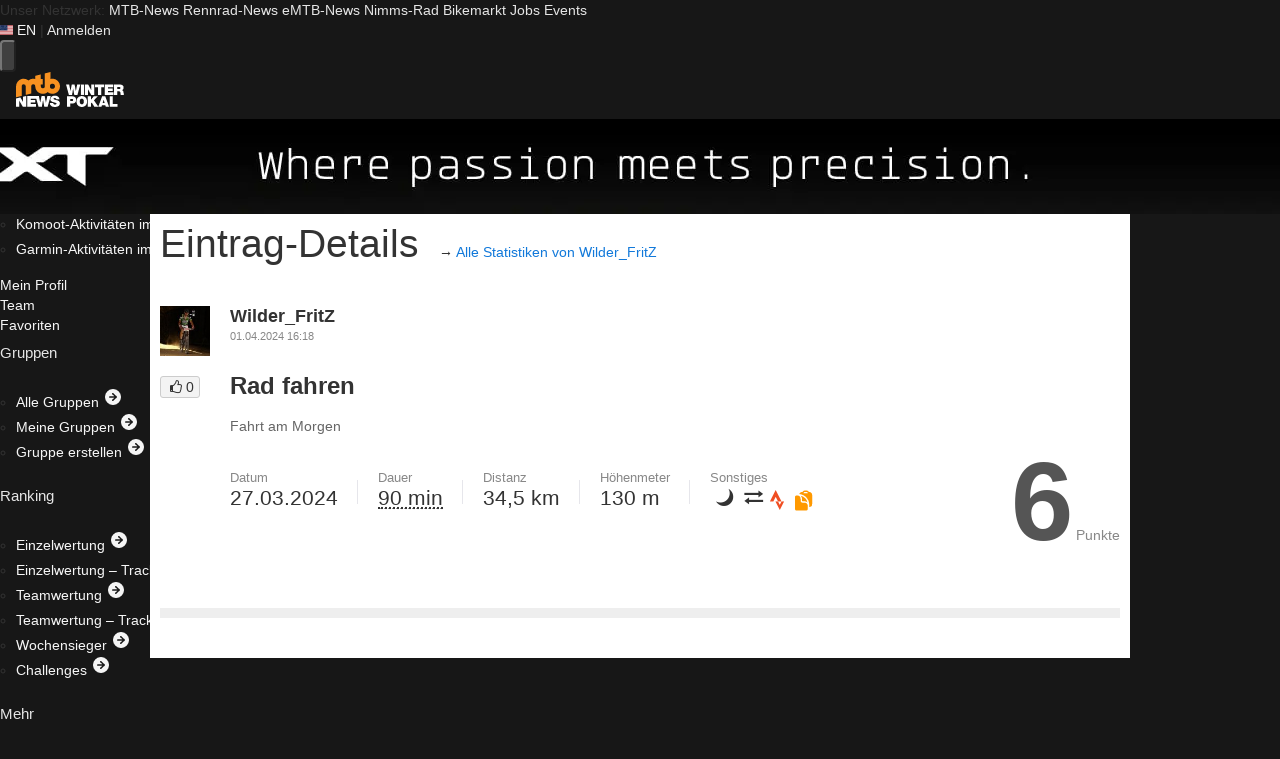

--- FILE ---
content_type: image/svg+xml
request_url: https://assets.mtb-news.de/menu/dist/5ed83861/img/sitelogos/mtbnews-winterpokal-stacked.svg
body_size: 1304
content:
<svg viewBox="0 0 808 262" xmlns="http://www.w3.org/2000/svg" xml:space="preserve" style="fill-rule:evenodd;clip-rule:evenodd;stroke-linejoin:round;stroke-miterlimit:2"><path d="M.97-.714H.753l-.089.447H.662L.578-.714H.384l-.086.441H.296L.209-.714h-.216L.187 0h.215l.075-.435h.002L.556 0H.77l.2-.714Z" style="fill:#fff;fill-rule:nonzero" transform="translate(375.09 171.872) scale(109.16782)"/><path style="fill:#fff;fill-rule:nonzero" d="M.057-.714h.22V0h-.22z" transform="translate(479.127 171.872) scale(109.16782)"/><path d="M.058 0h.208v-.39h.002L.487 0h.214v-.714H.493v.382H.491L.283-.714H.058V0Z" style="fill:#fff;fill-rule:nonzero" transform="translate(508.93 171.872) scale(109.16782)"/><path d="M.224 0h.22v-.531h.2v-.183h-.62v.183h.2V0Z" style="fill:#fff;fill-rule:nonzero" transform="translate(588.513 171.872) scale(109.16782)"/><path d="M.057 0h.602v-.183H.277v-.089h.337v-.17H.277v-.089h.371v-.183H.057V0Z" style="fill:#fff;fill-rule:nonzero" transform="translate(657.07 171.872) scale(109.16782)"/><path d="M.057 0h.22v-.249h.117c.087 0 .093.071.099.139A.516.516 0 0 0 .511 0h.22C.711-.033.71-.118.707-.153.699-.242.662-.308.602-.331.675-.358.709-.436.709-.51c0-.135-.108-.204-.233-.204H.057V0Zm.22-.544H.38c.084 0 .109.026.109.071 0 .064-.056.071-.097.071H.277v-.142Z" style="fill:#fff;fill-rule:nonzero" transform="translate(727.374 171.872) scale(109.16782)"/><path d="M.057 0h.22v-.216h.13c.164 0 .28-.081.28-.254 0-.102-.068-.244-.262-.244H.057V0Zm.22-.531h.098c.054 0 .104.004.104.069 0 .072-.06.076-.117.076H.277v-.145Z" style="fill:#fff;fill-rule:nonzero" transform="translate(375.09 259.877) scale(109.16782)"/><path d="M.036-.357c0 .218.145.374.362.374S.76-.139.76-.357.615-.731.398-.731s-.362.156-.362.374Zm.22 0c0-.159.086-.196.142-.196.056 0 .142.037.142.196s-.086.196-.142.196c-.056 0-.142-.037-.142-.196Z" style="fill:#fff;fill-rule:nonzero" transform="translate(448.669 259.877) scale(109.16782)"/><path d="M.063 0h.22v-.211l.061-.067L.52 0h.274L.493-.435l.259-.279H.481l-.196.246H.283v-.246h-.22V0Z" style="fill:#fff;fill-rule:nonzero" transform="translate(529.016 259.877) scale(109.16782)"/><path d="m.293-.255.069-.22h.002l.064.22H.293ZM-.008 0h.221l.032-.102h.227L.502 0H.73L.47-.714H.255L-.008 0Z" style="fill:#fff;fill-rule:nonzero" transform="translate(616.132 259.877) scale(109.16782)"/><path d="M.057 0h.536v-.183H.277v-.531h-.22V0Z" style="fill:#fff;fill-rule:nonzero" transform="translate(693.86 259.877) scale(109.16782)"/><path d="M0-17.445-2.247-6.524h-.051l-2.12-10.921h-4.896L-11.485-6.67h-.051l-2.196-10.775h-18.735V0h14.065v-4.471h-8.511v-2.175h7.375v-4.153h-7.375v-2.175h8.983L-14.288 0h5.428l1.892-10.628h.051L-4.973 0H.429l5.049-17.445H0Z" style="fill:#fff;fill-rule:nonzero" transform="matrix(4.6155 0 0 4.6155 234.323 259.872)"/><path d="M0-3.811c-2.549-.684-5.124-.953-5.225-2.199 0-.977 1.237-1.173 1.995-1.173.554 0 1.186.122 1.64.44.454.293.757.733.656 1.393h5.25c-.151-4.252-3.609-5.693-7.521-5.693-3.711 0-7.271 1.735-7.271 5.766 0 3.518 3.257 4.276 6.11 5.057C-1.262.636-.479.88-.479 1.784c0 1.295-1.389 1.588-2.297 1.588-1.036 0-2.246-.22-2.651-1.27A3.139 3.139 0 0 1-5.629.953h-5.554c.051 5.571 5.882 6.279 7.927 6.279 4.014 0 8.33-1.465 8.33-6.01 0-3.2-2.524-4.349-5.074-5.033" style="fill:#fff;fill-rule:nonzero" transform="matrix(4.6155 0 0 4.6155 304.805 228.407)"/><path d="M0-14.804v8.012h-.05l-3.943-7.009-6.987 1.757V1.32h5.25v-9.529h.05L-.151 1.32h5.402v-17.444L0-14.804Z" style="fill:#fff;fill-rule:nonzero" transform="matrix(4.6155 0 0 4.6155 51.508 253.78)"/><path d="M0 13.505a4.11 4.11 0 1 1 0-8.222 4.11 4.11 0 0 1 0 8.222M0-2.841c-1.143 0-2.247.16-3.297.454V-13.73l-8.938 2.247V9.394a3.3 3.3 0 0 1-3.297 3.297 3.3 3.3 0 0 1-3.297-3.297V6.551h3.297v-8.939h-3.297v-7.438l-8.939 2.246v5.191A12.194 12.194 0 0 0-38.83-.056a12.178 12.178 0 0 0-7.766-2.788c-6.469 0-11.778 5.048-12.204 11.411h-.031v18.668l8.938-2.247V9.392a3.3 3.3 0 0 1 3.297-3.297A3.3 3.3 0 0 1-43.3 9.392v13.94l8.939-2.247V9.392a3.3 3.3 0 0 1 3.298-3.297 3.3 3.3 0 0 1 3.295 3.297v.002c0 6.746 5.489 12.236 12.236 12.236 2.946 0 5.651-1.048 7.765-2.789A12.184 12.184 0 0 0 0 21.63c6.746 0 12.234-5.49 12.234-12.236S6.746-2.841 0-2.841" style="fill:#f79120;fill-rule:nonzero" transform="matrix(4.6155 0 0 4.6155 272.36 63.582)"/></svg>

--- FILE ---
content_type: application/javascript
request_url: https://winterpokal.mtb-news.de/assets/js/manifest.js?id=a8b932b36bdfe3abdab56534f9f408c5
body_size: 2247
content:
(()=>{"use strict";var e,a,l,s,j,t={},r={};function n(e){var a=r[e];if(void 0!==a)return a.exports;var l=r[e]={id:e,exports:{}};return t[e].call(l.exports,l,l.exports,n),l.exports}n.m=t,e=[],n.O=(a,l,s,j)=>{if(!l){var t=1/0;for(c=0;c<e.length;c++){for(var[l,s,j]=e[c],r=!0,o=0;o<l.length;o++)(!1&j||t>=j)&&Object.keys(n.O).every((e=>n.O[e](l[o])))?l.splice(o--,1):(r=!1,j<t&&(t=j));if(r){e.splice(c--,1);var i=s();void 0!==i&&(a=i)}}return a}j=j||0;for(var c=e.length;c>0&&e[c-1][2]>j;c--)e[c]=e[c-1];e[c]=[l,s,j]},n.n=e=>{var a=e&&e.__esModule?()=>e.default:()=>e;return n.d(a,{a}),a},l=Object.getPrototypeOf?e=>Object.getPrototypeOf(e):e=>e.__proto__,n.t=function(e,s){if(1&s&&(e=this(e)),8&s)return e;if("object"==typeof e&&e){if(4&s&&e.__esModule)return e;if(16&s&&"function"==typeof e.then)return e}var j=Object.create(null);n.r(j);var t={};a=a||[null,l({}),l([]),l(l)];for(var r=2&s&&e;"object"==typeof r&&!~a.indexOf(r);r=l(r))Object.getOwnPropertyNames(r).forEach((a=>t[a]=()=>e[a]));return t.default=()=>e,n.d(j,t),j},n.d=(e,a)=>{for(var l in a)n.o(a,l)&&!n.o(e,l)&&Object.defineProperty(e,l,{enumerable:!0,get:a[l]})},n.f={},n.e=e=>Promise.all(Object.keys(n.f).reduce(((a,l)=>(n.f[l](e,a),a)),[])),n.u=e=>5903===e?"js/winterpokal_legacy/5903.js":4653===e?"js/winterpokal_legacy/4653.js":7200===e?"js/winterpokal_legacy/7200.js":7719===e?"js/winterpokal_legacy/7719.js":2376===e?"js/winterpokal_legacy/2376.js":8540===e?"js/winterpokal_legacy/8540.js":6817===e?"js/winterpokal_legacy/6817.js":1573===e?"js/winterpokal_legacy/1573.js":9339===e?"js/winterpokal_legacy/9339.js":3939===e?"js/winterpokal_legacy/3939.js":8092===e?"js/winterpokal_legacy/8092.js":504===e?"js/winterpokal_legacy/504.js":9091===e?"js/winterpokal_legacy/9091.js":9149===e?"js/winterpokal_legacy/9149.js":5287===e?"js/winterpokal_legacy/5287.js":4067===e?"js/winterpokal_legacy/4067.js":4914===e?"js/winterpokal_legacy/4914.js":1016===e?"js/winterpokal_legacy/1016.js":8864===e?"js/winterpokal_legacy/8864.js":4502===e?"js/winterpokal_legacy/4502.js":3646===e?"js/winterpokal_legacy/3646.js":8507===e?"js/winterpokal_legacy/8507.js":6636===e?"js/winterpokal_legacy/6636.js":8792===e?"js/winterpokal_legacy/8792.js":7427===e?"js/winterpokal_legacy/7427.js":3237===e?"js/winterpokal_legacy/3237.js":7608===e?"js/winterpokal_legacy/7608.js":790===e?"js/winterpokal_legacy/790.js":1794===e?"js/winterpokal_legacy/1794.js":5423===e?"js/winterpokal_legacy/5423.js":5109===e?"js/winterpokal_legacy/5109.js":5105===e?"js/winterpokal_legacy/5105.js":9517===e?"js/winterpokal_legacy/9517.js":758===e?"js/winterpokal_legacy/758.js":5805===e?"js/winterpokal_legacy/5805.js":8529===e?"js/winterpokal_legacy/8529.js":302===e?"js/winterpokal_legacy/302.js":5941===e?"js/winterpokal_legacy/5941.js":6183===e?"js/winterpokal_legacy/6183.js":5054===e?"js/winterpokal_legacy/5054.js":4990===e?"js/winterpokal_legacy/4990.js":3864===e?"js/winterpokal_legacy/3864.js":7118===e?"js/winterpokal_legacy/7118.js":3521===e?"js/winterpokal_legacy/3521.js":6165===e?"js/winterpokal_legacy/6165.js":7763===e?"js/winterpokal_legacy/7763.js":9670===e?"js/winterpokal_legacy/9670.js":6629===e?"js/winterpokal_legacy/6629.js":6953===e?"js/winterpokal_legacy/6953.js":7822===e?"js/winterpokal_legacy/7822.js":9197===e?"js/winterpokal_legacy/9197.js":7989===e?"js/winterpokal_legacy/7989.js":4254===e?"js/winterpokal_legacy/4254.js":6023===e?"js/winterpokal_legacy/6023.js":3220===e?"js/winterpokal_legacy/3220.js":7467===e?"js/winterpokal_legacy/7467.js":4855===e?"js/winterpokal_legacy/4855.js":229===e?"js/winterpokal_legacy/229.js":6312===e?"js/winterpokal_legacy/6312.js":7632===e?"js/winterpokal_legacy/7632.js":5418===e?"js/winterpokal_legacy/5418.js":7573===e?"js/winterpokal_legacy/7573.js":6257===e?"js/winterpokal_legacy/6257.js":8889===e?"js/winterpokal_legacy/8889.js":8562===e?"js/winterpokal_legacy/8562.js":8242===e?"js/winterpokal_legacy/8242.js":3783===e?"js/winterpokal_legacy/3783.js":8980===e?"js/winterpokal_legacy/8980.js":3706===e?"js/winterpokal_legacy/3706.js":5551===e?"js/winterpokal_legacy/5551.js":6831===e?"js/winterpokal_legacy/6831.js":2641===e?"js/winterpokal_legacy/2641.js":6622===e?"js/winterpokal_legacy/6622.js":2921===e?"js/winterpokal_legacy/2921.js":5567===e?"js/winterpokal_legacy/5567.js":1113===e?"js/winterpokal_legacy/1113.js":9132===e?"js/winterpokal_legacy/9132.js":4888===e?"js/winterpokal_legacy/4888.js":466===e?"js/winterpokal_legacy/466.js":1796===e?"js/winterpokal_legacy/1796.js":8894===e?"js/winterpokal_legacy/8894.js":8768===e?"js/winterpokal_legacy/8768.js":953===e?"js/winterpokal_legacy/953.js":8066===e?"js/winterpokal_legacy/8066.js":8602===e?"js/winterpokal_legacy/8602.js":1560===e?"js/winterpokal_legacy/1560.js":4017===e?"js/winterpokal_legacy/4017.js":4717===e?"js/winterpokal_legacy/4717.js":5473===e?"js/winterpokal_legacy/5473.js":7387===e?"js/winterpokal_legacy/7387.js":5742===e?"js/winterpokal_legacy/5742.js":8477===e?"js/winterpokal_legacy/8477.js":2966===e?"js/winterpokal_legacy/2966.js":9682===e?"js/winterpokal_legacy/9682.js":4149===e?"js/winterpokal_legacy/4149.js":7496===e?"js/winterpokal_legacy/7496.js":9182===e?"js/winterpokal_legacy/9182.js":2722===e?"js/winterpokal_legacy/2722.js":6159===e?"js/winterpokal_legacy/6159.js":5914===e?"js/winterpokal_legacy/5914.js":1987===e?"js/winterpokal_legacy/1987.js":7548===e?"js/winterpokal_legacy/7548.js":5001===e?"js/winterpokal_legacy/5001.js":123===e?"js/winterpokal_legacy/123.js":8146===e?"js/winterpokal_legacy/8146.js":600===e?"js/winterpokal_legacy/600.js":6509===e?"js/winterpokal_legacy/6509.js":5437===e?"js/winterpokal_legacy/5437.js":772===e?"js/winterpokal_legacy/772.js":7109===e?"js/winterpokal_legacy/7109.js":5627===e?"js/winterpokal_legacy/5627.js":2544===e?"js/winterpokal_legacy/2544.js":8341===e?"js/winterpokal_legacy/8341.js":7101===e?"js/winterpokal_legacy/7101.js":617===e?"js/winterpokal_legacy/617.js":4127===e?"js/winterpokal_legacy/4127.js":9911===e?"js/winterpokal_legacy/9911.js":1876===e?"js/winterpokal_legacy/1876.js":6148===e?"js/winterpokal_legacy/6148.js":5596===e?"js/winterpokal_legacy/5596.js":5159===e?"js/winterpokal_legacy/5159.js":9157===e?"js/winterpokal_legacy/9157.js":9928===e?"js/winterpokal_legacy/9928.js":2019===e?"js/winterpokal_legacy/2019.js":5817===e?"js/winterpokal_legacy/5817.js":6513===e?"js/winterpokal_legacy/6513.js":7296===e?"js/winterpokal_legacy/7296.js":3035===e?"js/winterpokal_legacy/3035.js":7797===e?"js/winterpokal_legacy/7797.js":261===e?"js/winterpokal_legacy/261.js":4722===e?"js/winterpokal_legacy/4722.js":313===e?"js/winterpokal_legacy/313.js":4144===e?"js/winterpokal_legacy/4144.js":2957===e?"js/winterpokal_legacy/2957.js":8727===e?"js/winterpokal_legacy/8727.js":7486===e?"js/winterpokal_legacy/7486.js":7553===e?"js/winterpokal_legacy/7553.js":5321===e?"js/winterpokal_legacy/5321.js":4724===e?"js/winterpokal_legacy/4724.js":3852===e?"js/winterpokal_legacy/3852.js":2390===e?"js/winterpokal_legacy/2390.js":3901===e?"js/winterpokal_legacy/3901.js":2009===e?"js/winterpokal_legacy/2009.js":void 0,n.miniCssF=e=>({81:"css/winterpokal_emtbn",1506:"css/winterpokal-tw",2502:"css/winterpokal_content_emtbn",4618:"css/winterpokal_content_mtbn",4932:"css/winterpokal_content_rrn",8535:"css/winterpokal_rrn",9543:"css/winterpokal_mtbn"}[e]+".css"),n.o=(e,a)=>Object.prototype.hasOwnProperty.call(e,a),s={},j="mtbnews.winterpokal:",n.l=(e,a,l,t)=>{if(s[e])s[e].push(a);else{var r,o;if(void 0!==l)for(var i=document.getElementsByTagName("script"),c=0;c<i.length;c++){var p=i[c];if(p.getAttribute("src")==e||p.getAttribute("data-webpack")==j+l){r=p;break}}r||(o=!0,(r=document.createElement("script")).charset="utf-8",r.timeout=120,n.nc&&r.setAttribute("nonce",n.nc),r.setAttribute("data-webpack",j+l),r.src=e),s[e]=[a];var g=(a,l)=>{r.onerror=r.onload=null,clearTimeout(y);var j=s[e];if(delete s[e],r.parentNode&&r.parentNode.removeChild(r),j&&j.forEach((e=>e(l))),a)return a(l)},y=setTimeout(g.bind(null,void 0,{type:"timeout",target:r}),12e4);r.onerror=g.bind(null,r.onerror),r.onload=g.bind(null,r.onload),o&&document.head.appendChild(r)}},n.r=e=>{"undefined"!=typeof Symbol&&Symbol.toStringTag&&Object.defineProperty(e,Symbol.toStringTag,{value:"Module"}),Object.defineProperty(e,"__esModule",{value:!0})},n.p="/",(()=>{var e={8929:0,4932:0,4618:0,81:0,8535:0,9543:0,1506:0,2502:0};n.f.j=(a,l)=>{var s=n.o(e,a)?e[a]:void 0;if(0!==s)if(s)l.push(s[2]);else if(/^(8(1|535|929)|1506|2502|4618|4932|9543)$/.test(a))e[a]=0;else{var j=new Promise(((l,j)=>s=e[a]=[l,j]));l.push(s[2]=j);var t=n.p+n.u(a),r=new Error;n.l(t,(l=>{if(n.o(e,a)&&(0!==(s=e[a])&&(e[a]=void 0),s)){var j=l&&("load"===l.type?"missing":l.type),t=l&&l.target&&l.target.src;r.message="Loading chunk "+a+" failed.\n("+j+": "+t+")",r.name="ChunkLoadError",r.type=j,r.request=t,s[1](r)}}),"chunk-"+a,a)}},n.O.j=a=>0===e[a];var a=(a,l)=>{var s,j,[t,r,o]=l,i=0;if(t.some((a=>0!==e[a]))){for(s in r)n.o(r,s)&&(n.m[s]=r[s]);if(o)var c=o(n)}for(a&&a(l);i<t.length;i++)j=t[i],n.o(e,j)&&e[j]&&e[j][0](),e[j]=0;return n.O(c)},l=self.webpackChunkmtbnews_winterpokal=self.webpackChunkmtbnews_winterpokal||[];l.forEach(a.bind(null,0)),l.push=a.bind(null,l.push.bind(l))})(),n.nc=void 0})();